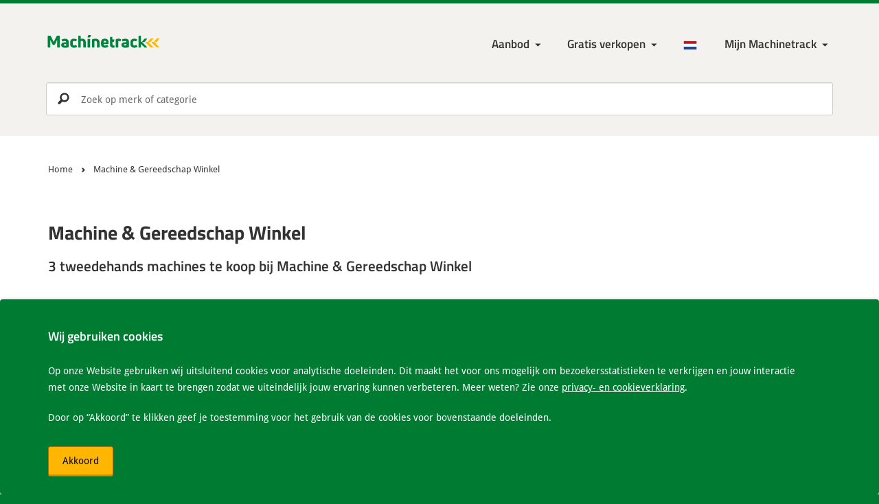

--- FILE ---
content_type: text/html; charset=UTF-8
request_url: https://www.machinetrack.nl/nl/verkoper/machine-gereedschap-winkel
body_size: 10568
content:

<!DOCTYPE html>
<html lang="nl-NL">
<head>

    <meta http-equiv="Content-Type" content="text/html; charset=UTF-8">

    <meta http-equiv="X-UA-Compatible" content="IE=edge">
    <meta name="viewport" content="width=device-width, initial-scale=1.0">

    <title>            Machine &amp; Gereedschap Winkel
     | Machinetrack</title>

    <meta http-equiv="content-language" content="nl-NL" />

    <link rel="alternate" href="https://www.machinetrack.nl/nl/verkoper/machine-gereedschap-winkel" hreflang="nl-NL" />
    <link rel="alternate" href="https://www.machinetrack.be/nl/verkoper/machine-gereedschap-winkel" hreflang="nl-BE" />
    <link rel="alternate" href="https://www.machinetrack.co.uk/en/seller/machine-gereedschap-winkel" hreflang="en-GB" />
    <link rel="alternate" href="https://www.machinetrack.de/de/verkaufer/machine-gereedschap-winkel" hreflang="de-DE" />
    <link rel="alternate" href="https://www.machinetrack.eu/en/seller/machine-gereedschap-winkel" hreflang="x-default" />

    <link rel="canonical" href="https://www.machinetrack.nl/nl/verkoper/machine-gereedschap-winkel" />

    <meta name="description" lang="nl-NL" content="            Machine &amp; Gereedschap Winkel uit Overdinkel in netherlands verkoopt tweedehandse machines via de grootste (gratis) machinemarktplaats.
    " />
    <meta name="keywords" lang="nl-NL" content="" />
    <meta name="robots" content="index,follow" />

    <meta property="og:title" content="            Machine &amp; Gereedschap Winkel
    ">
    <meta property="og:site_name" content="Machinetrack">
    <meta property="og:url" content="https://www.machinetrack.nl/nl/verkoper/machine-gereedschap-winkel">
    <meta property="og:description" content="            Machine &amp; Gereedschap Winkel uit Overdinkel in netherlands verkoopt tweedehandse machines via de grootste (gratis) machinemarktplaats.
    ">
    <meta property="og:type" content="product.group">
    <meta property="og:image" content="http://www.machinetrack.nl/bundles/mtrmtcore/img/icon/maskable_icon.png?v=1.39">

    <meta name="mobile-web-app-capable" content="yes">
    <meta name="application-name" content="Machinetrack">
    <meta name="msapplication-tap-highlight" content="no">
    <meta name="apple-mobile-web-app-capable" content="yes">
    <meta name="apple-mobile-web-app-status-bar-style" content="black">
    <meta name="apple-mobile-web-app-title" content="Machinetrack">

    <meta name="theme-color" content="#00833e">

            <link rel="shortcut icon" href="/bundles/mtrmtcore/img/favicon.ico?v=1.39">

        <link rel="stylesheet" href="/bundles/mtrmtcore/css/base.min.css?v=1.39" />

        <link rel="manifest" href="/manifest.json">
        <link rel="apple-touch-icon" sizes="120x120" href="/bundles/mtrmtcore/img/icon/apple-touch-icon.png?v=1.39">
        <link rel="icon" type="image/png" sizes="32x32" href="/bundles/mtrmtcore/img/icon/favicon-32x32.png?v=1.39">
        <link rel="icon" type="image/png" sizes="16x16" href="/bundles/mtrmtcore/img/icon/favicon-16x16.png?v=1.39">
        <link rel="mask-icon" href="/bundles/mtrmtcore/img/icon/safari-pinned-tab.svg?v=1.39" color="#00833e">
    
</head>

<!-- Google tag (gtag.js) -->
<script async src="https://www.googletagmanager.com/gtag/js?id=G-VPG483MQFJ"></script>
<script>
    window.dataLayer = window.dataLayer || [];
    function gtag(){dataLayer.push(arguments);}
    gtag('js', new Date());

    gtag('config', 'G-VPG483MQFJ');
</script>

<body>

<!--[if lt IE 8]>
<p class="browserupgrade">You are using an <strong>outdated</strong> browser. Please <a href="http://browsehappy.com/">upgrade your browser</a> to improve your experience.</p>
<![endif]-->

<header>

    <div class="container">

        <!-- Start navigation -->
        <nav class="navbar" role="navigation">

            <div class="navbar-header">
                <a class="logo" href="/nl">
                    <img src="/bundles/mtrmtcore/img/logo/machinetrack_logo-min.svg?v=1.39" alt="Machinetrack" />
                </a>
            </div>

            <div class="navbar-nav">

                <div class="navbar-menu">

                    <ul class="navbar-menu--main">

                        <li class="close" data-icon="i" aria-label="Close"></li>

                        <li class="login-link">
                            <a href="/nl/login">Inloggen</a>
                        </li>

                        
                            <li class="dropdown menu-large"><a href="#" class="dropdown-toggle" data-toggle="dropdown">Aanbod</a>
                                <ul class="dropdown-menu megamenu">
                                    <li>
                                        <ul id="maincat">
                                                                                            <li>
                                                    <a href="#" id="1" name="/nl/gebruikte/bouwmachines" onclick="return false;" class="mainLink">
                                                        Bouwmachines <small>16561</small>
                                                    </a>
                                                </li>
                                                                                            <li>
                                                    <a href="#" id="2" name="/nl/gebruikte/agrarische-machines" onclick="return false;" class="mainLink">
                                                        Agrarische machines <small>10312</small>
                                                    </a>
                                                </li>
                                                                                            <li>
                                                    <a href="#" id="3" name="/nl/gebruikte/transport" onclick="return false;" class="mainLink">
                                                        Transport <small>25434</small>
                                                    </a>
                                                </li>
                                                                                            <li>
                                                    <a href="#" id="4" name="/nl/gebruikte/interne-logistiek" onclick="return false;" class="mainLink">
                                                        Interne logistiek <small>7699</small>
                                                    </a>
                                                </li>
                                                                                            <li>
                                                    <a href="#" id="5" name="/nl/gebruikte/tuin-park-bosbouw" onclick="return false;" class="mainLink">
                                                        Tuin, Park &amp; Bosbouw <small>4842</small>
                                                    </a>
                                                </li>
                                                                                            <li>
                                                    <a href="#" id="583" name="/nl/gebruikte/aanbouwdelen" onclick="return false;" class="mainLink">
                                                        Aanbouwdelen <small>8244</small>
                                                    </a>
                                                </li>
                                                                                            <li>
                                                    <a href="#" id="584" name="/nl/gebruikte/onderdelen" onclick="return false;" class="mainLink">
                                                        Onderdelen <small>35501</small>
                                                    </a>
                                                </li>
                                                                                            <li>
                                                    <a href="#" id="84" name="/nl/gebruikte/metaalbewerking" onclick="return false;" class="mainLink">
                                                        Metaalbewerking <small>322</small>
                                                    </a>
                                                </li>
                                                                                            <li>
                                                    <a href="#" id="86" name="/nl/gebruikte/houtbewerking" onclick="return false;" class="mainLink">
                                                        Houtbewerking <small>311</small>
                                                    </a>
                                                </li>
                                                                                            <li>
                                                    <a href="#" id="6" name="/nl/gebruikte/overige" onclick="return false;" class="mainLink">
                                                        Overige <small>5317</small>
                                                    </a>
                                                </li>
                                                                                    </ul>
                                    </li>
                                    <li>
                                        <ul id="subcat"></ul>
                                    </li>
                                </ul>
                            </li>

                            <li class="dropdown"><a href="/nl/adverteren" class="dropdown-toggle" data-toggle="dropdown" aria-haspopup="true" aria-expanded="false">Gratis verkopen</a>
                                <ul class="dropdown-menu">
                                    <li><a href=/nl/adverteren>Adverteren op Machinetrack</a></li>
                                    <li><a href="/nl/adverteren/aanmelden">Aanmelden</a></li>
                                    <li><a href=/nl/adverteren/importeer-voorraad>Import voorraad</a></li>
                                    <li><a href=/nl/adverteren/exporteer-voorraad>Export voorraad</a></li>
                                    <li><a href="/nl/adverteren/exporteer-naar-marktplaats">Exporteer naar Marktplaats.nl</a></li>
                                    <li><a href="/nl/adverteren/exporteer-naar-eigen-website">Exporteer naar eigen website</a></li>
                                    <li><a href="/nl/adverteren/nieuwe-eigen-website">Nieuwe eigen website</a></li>
                                </ul>
                            </li>

                        
                        
                            <li class="language-menu dropdown"><a href="/nl"><img src="/bundles/mtrmtcore/img/flags/NL.png?v=1.39" alt="nl" /></a>
                                <ul class="dropdown-menu language-menu-list">
                                                                        <li><a href="/en/seller/machine-gereedschap-winkel"><img src="/bundles/mtrmtcore/img/flags/EN.png?v=1.39" class="flags" alt="en" /> English</a></li>                                    <li><a href="/de/verkaufer/machine-gereedschap-winkel"><img src="/bundles/mtrmtcore/img/flags/DE.png?v=1.39" class="flags" alt="de" /> Deutsch</a></li>                                </ul>
                            </li>

                            <li class="account-login dropdown">

                                <a href="/nl/login" class="dropdown-toggle" data-toggle="dropdown" aria-haspopup="true" aria-expanded="false" aria-label="Mijn Machinetrack Machinetrack"></a>

                                <ul class="dropdown-menu">
                                    <li>
                                        <div class="dropdown-login">

                                            <form action="/nl/login" method="post" novalidate="novalidate">

                                                <div class="form-group">
                                                    <label for="username" class="control-label">Gebruikersnaam of e-mailadres:</label>
                                                    <input type="text" id="username" name="_username" class="form-control" placeholder="Gebruikersnaam of e-mailadres" />
                                                </div>

                                                <div class="form-group">
                                                    <label for="password" class="control-label">Wachtwoord:</label>
                                                    <input type="password" id="password" name="_password" class="form-control" placeholder="Wachtwoord" />
                                                    <a href="/nl/login/wachtwoord-vergeten">Wachtwoord vergeten</a>
                                                </div>

                                                <div class="form-group">
                                                    <div class="checkbox checkbox-inline">
                                                        <input type="checkbox" id="remember" name="remember" value="1">
                                                        <label for="remember">Inlog gegevens onthouden</label>
                                                    </div>
                                                </div>

                                                <div class="form-group">
                                                    <button type="submit" id="logintype_save" class="btn btn-primary">Inloggen</button>
                                                </div>

                                            </form>

                                        </div>

                                    </li>
                                    <li><a href="/nl/adverteren/aanmelden">Account aanvragen</a></li>
                                </ul>
                            </li>

                        
                        
                    </ul>

                    <ul class="navbar-menu--generic">

                        <li class="favorite-menu hide">
                            <a href="/nl/favorieten" class="favorite-link active" data-icon="頩" data-count="0" title="Bewaar"></a>
                        </li>

                    </ul>

                    <a href="#" role="button" class="btn btn-warning btn-menu" title="Menu"></a>

                </div>

            </div>

        </nav>
        <!-- End navigation -->
    </div>

    
    
    
                <div class="search_container ">

        <div class="navbar-search">
            <form role="search" onclick="return false;">
                <input type="search" id="searchInput" name="search" class="form-control" aria-label="Zoek op merk of categorie" placeholder="Zoek op merk of categorie" autocomplete="off">
                <input type="submit" id="searchBtn" value="p">
            </form>
        </div>

        <button type="button" class="close" data-icon="i" aria-label="Close"></button>

        <div class="search-results"></div>
    
</div>

</header>

<main>

    
    <!-- Start breadcrumbs -->
    <section class="page-breadcrumb">

        <div class="container">

            <div class="breadcrumb">
                <div class="container">

                    <ul itemscope="" itemtype="http://schema.org/BreadcrumbList">

                        <li itemprop="itemListElement" itemscope itemtype="http://schema.org/ListItem">
                            <a itemprop="item" href="/nl">
                                <span itemprop="name">Home</span>
                            </a>
                            <meta itemprop="position" content="1" />
                        </li>

                                                
                            <li itemprop="itemListElement" itemscope itemtype="http://schema.org/ListItem">
                                <a itemprop="item" href="/nl/verkoper/machine-gereedschap-winkel">
                                    <span itemprop="name">Machine &amp; Gereedschap Winkel</span>
                                </a>
                                <meta itemprop="position" content="2" />
                            </li>

                                                    
                    </ul>

                </div>
            </div>

        </div>

    </section>
    <!-- End breadcrumbs -->


    <section class="row">

        <div class="container">

            


            <div class="col-md-12">

                
                <h1>Machine &amp; Gereedschap Winkel</h1>
                                    <h2>3 tweedehands machines te koop bij Machine &amp; Gereedschap Winkel</h2>
                
                <div class="active-filters filterBtn">

                    
                    
                    
                    
                    
                    
                    
                    
                    
                    
                    
                    
                    
                    
                </div>
            </div>
        </div>

    </section>

    <section class="machine-list gray-background">

        <div class="container">

            <aside class="col-md-3">

                <button type="button" class="close" data-icon="i" aria-label="Close"></button>

                
                    <div class="dealer-address hidden-md-down">
                        <h3>Contactgegevens</h3>
                        <address>
                            <span>Kerkhofweg 175</span>
                            <span>7586 AD Overdinkel</span>
                                                        <span><img class="img-load" data-src="/bundles/mtrmtcore/img/flags/NL.png?v=1.39" alt="nl"/> Netherlands</span>
                            <br>
                            <ul>
                                <li itemprop="telephone"><a href="#" onclick="showTel(2100); return false;" data-icon="x" id="ShowPhoneNumber">0631001... bekijken</a></li>                                                                                                                            </ul>
                        </address>
                    </div>

                
                
                                    <div id="brandFilter">
                        <label class="h3">Merk</label>
                        <div id="brandFilterPanel">
                            <div class="brandFilterResult">
                                                                                                                                    
                                                                                                    
                                                                                    <div class="checkbox">
                                                <input type="checkbox" id="brand747">
                                                <label for="brand747">Wetrok</label><small class="cat-amount">1</small>
                                            </div>
                                                                                                                        
                                                                                                                                </div>
                        </div>
                    </div>
                
                
                
                <div class="filterBtn">

                    <div id="priceFilter" style="display: block;">
                        <label class="h3">Prijs: <span class="priceFilterResult"></span></label>
                        <div id="priceFilterSlider" class="noUi-target noUi-ltr noUi-horizontal"></div>
                    </div>

                    <div id="yearFilter" style="display: block;">
                        <label class="h3">Bouwjaar: <span class="yearFilterResult"></span></label>
                        <div id="yearFilterSlider" class="noUi-target noUi-ltr noUi-horizontal"></div>
                    </div>

                    <div id="hoursFilter" style="display: block;">
                        <label class="h3">Draaiuren: <span class="hoursFilterResult"></span></label>
                        <div id="hoursFilterSlider" class="noUi-target noUi-ltr noUi-horizontal"></div>
                    </div>

                    <div id="mileageFilter" style="display: block;">
                        <label class="h3">Kilometerstand: <span class="mileageFilterResult"></span></label>
                        <div id="mileageFilterSlider" class="noUi-target noUi-ltr noUi-horizontal"></div>
                    </div>

                    <div id="weightFilter" style="display: block;">
                        <label class="h3">Gewicht: <span class="weightFilterResult"></span></label>
                        <div id="weightFilterSlider" class="noUi-target noUi-ltr noUi-horizontal"></div>
                    </div>

                    <div id="optionsFilter" style="display: block;">
                        <label class="h3">Opties</label>
                        <div id="optionsFilterPanel">
                            <div class="optionsFilterResult"></div>
                        </div>
                        <div id="optionsSliderPanel">
                            <div class="optionsSliderResult"></div>
                        </div>
                    </div>

                    <div id="conditionFilter" style="display: block;">
                        <label class="h3">Conditie</label>
                        <div id="conditionFilterPanel">
                            <div class="conditionFilterResult"></div>
                        </div>
                    </div>

                    <div id="countryFilter" style="display: block;">
                        <label class="h3">Land</label>
                        <div id="countryFilterPanel">
                            <div class="countryFilterResult"></div>
                        </div>
                    </div>

                </div>

            </aside>

            <div class="col-md-9 search-head">

                <button class="btn btn-warning btn-filter">Filter</button>

                
                                                                                    
                                                                                                    
                <div class="results">
                    <p>1 - 3 van 3 Resultaten</p>
                </div>

                <div class="sort">
                    <label for="sortBy">Sorteren op</label>

                    <select id="sortBy" class="form-control">
                        <option value="position-desc">Relevantie</option>
                        <option value="price-asc"">Prijs (laag naar hoog)</option>
                        <option value="price-desc"">Prijs (hoog naar laag)</option>
                        <option value="year-desc"">Jaar (nieuw naar oud)</option>
                        <option value="year-asc"">Jaar (oud naar nieuw)</option>
                        <option value="hours-asc"">Draaiuren (laag naar hoog)</option>
                        <option value="hours-desc"">Draaiuren (hoog naar laag)</option>
                        <option value="title-asc"">Titel (A-Z)</option>
                        <option value="title-desc"">Titel (Z-A)</option>
                        <option value="country-asc"">Land (A-Z)</option>
                        <option value="country-desc"">Land (Z-A)</option>
                    </select>

                </div>

                <!-- RESULTS -->
                <table class="table table-condensed" id="adList">

                    <tbody>

                        
                            <tr>
                                <td>

                                    <div class="row row-eq-height adList">

                                        
                                        <div class="col-sm-3 adImg">
                                            <a href="/nl/134044/tuin-park-bosbouw/schrobmachines/nilfisk-alto-scrubtec-661">
                                                                                                    <img data-src="https://media.machinetrack.nl/18556/image/medium/15663961391548.jpg" class="img-responsive img-load" alt="nilfisk-alto-scrubtec-661">
                                                                                            </a>
                                        </div>

                                        <div class="col-sm-7 data">

                                            <div class="col-sm-12 dataInfo">
                                                <a href="/nl/134044/tuin-park-bosbouw/schrobmachines/nilfisk-alto-scrubtec-661"><h3>Nilfisk Alto  scrubtec 661</h3></a>

                                                                                                                                                                                                                                                                                                <p>2015</p>
                                                
                                            </div>

                                            <div class="col-sm-12 dataPrice">
                                                <span>
                                                                                                            &#8364;                                                        2.950
                                                                                                    </span>
                                            </div>

                                        </div>

                                        <div class="col-sm-4 dealer">

                                            <div class="col-sm-12 dealerInfo ">
                                                                                                    <h3><a href="/nl/verkoper/machine-gereedschap-winkel">Machine &amp; Gereedschap Winkel</a></h3>
                                                                                                <p>Overdinkel</p>
                                                <p>
                                                    <img class="img-load" data-src="/bundles/mtrmtcore/img/flags/NL.png?v=1.39" alt="nl" />
                                                    Netherlands
                                                </p>
                                            </div>

                                        </div>
                                    </div>

                                </td>
                            </tr>

                        
                            <tr>
                                <td>

                                    <div class="row row-eq-height adList">

                                        
                                        <div class="col-sm-3 adImg">
                                            <a href="/nl/134041/tuin-park-bosbouw/hogedrukreinigers/warmwater-hd-reiniger/fimap-blue-clean-4590-warm-water-dmv-diesel">
                                                                                                    <img data-src="https://media.machinetrack.nl/18556/image/medium/15663961361526.jpg" class="img-responsive img-load" alt="fimap-blue-clean-4590-warm-water-dmv-diesel">
                                                                                            </a>
                                        </div>

                                        <div class="col-sm-7 data">

                                            <div class="col-sm-12 dataInfo">
                                                <a href="/nl/134041/tuin-park-bosbouw/hogedrukreinigers/warmwater-hd-reiniger/fimap-blue-clean-4590-warm-water-dmv-diesel"><h3>Fimap Blue Clean 4590 warm water dmv Diesel</h3></a>

                                                                                                                                                                                                                                                                                                <p>53 kg</p>
                                                
                                            </div>

                                            <div class="col-sm-12 dataPrice">
                                                <span>
                                                                                                            &#8364;                                                        1.999
                                                                                                    </span>
                                            </div>

                                        </div>

                                        <div class="col-sm-4 dealer">

                                            <div class="col-sm-12 dealerInfo ">
                                                                                                    <h3><a href="/nl/verkoper/machine-gereedschap-winkel">Machine &amp; Gereedschap Winkel</a></h3>
                                                                                                <p>Overdinkel</p>
                                                <p>
                                                    <img class="img-load" data-src="/bundles/mtrmtcore/img/flags/NL.png?v=1.39" alt="nl" />
                                                    Netherlands
                                                </p>
                                            </div>

                                        </div>
                                    </div>

                                </td>
                            </tr>

                        
                            <tr>
                                <td>

                                    <div class="row row-eq-height adList">

                                        
                                        <div class="col-sm-3 adImg">
                                            <a href="/nl/134042/tuin-park-bosbouw/schrobmachines/wetrok-hs-450">
                                                                                                    <img data-src="https://media.machinetrack.nl/18556/image/medium/15663961371485.jpg" class="img-responsive img-load" alt="wetrok-hs-450">
                                                                                            </a>
                                        </div>

                                        <div class="col-sm-7 data">

                                            <div class="col-sm-12 dataInfo">
                                                <a href="/nl/134042/tuin-park-bosbouw/schrobmachines/wetrok-hs-450"><h3>Wetrok HS 450</h3></a>

                                                                                                                                                                                                                                                                                                <p>34 kg</p>
                                                
                                            </div>

                                            <div class="col-sm-12 dataPrice">
                                                <span>
                                                                                                            &#8364;                                                        329
                                                                                                    </span>
                                            </div>

                                        </div>

                                        <div class="col-sm-4 dealer">

                                            <div class="col-sm-12 dealerInfo ">
                                                                                                    <h3><a href="/nl/verkoper/machine-gereedschap-winkel">Machine &amp; Gereedschap Winkel</a></h3>
                                                                                                <p>Overdinkel</p>
                                                <p>
                                                    <img class="img-load" data-src="/bundles/mtrmtcore/img/flags/NL.png?v=1.39" alt="nl" />
                                                    Netherlands
                                                </p>
                                            </div>

                                        </div>
                                    </div>

                                </td>
                            </tr>

                        
                    </tbody>

                </table>

                
            </div>

        </div>

    </section>

                                        
    
    
<footer>

    
        <section class="footer-usp">
            <div class="container">
                <ul class="usp">
                    <li>De grootste machinemarktplaats van Nederland</li>
                    <li>91.765 Machines</li>
                    <li>Internationaal bereik binnen Europa</li>
                </ul>
            </div>
        </section>

        <!-- Start Doormat -->
                <!-- End Doormat -->

        <!-- Start About -->
        <section class="about">
            <div class="container">

                <div class="col-md-2">
                    <img class="img-responsive img-load" data-src="/bundles/mtrmtcore/img/account-oneclick.png?v=1.39" data-srcset="/bundles/mtrmtcore/img/account-oneclick.png?v=1.39 1x, /bundles/mtrmtcore/img/account-oneclick@2x.png?v=1.39 2x, /bundles/mtrmtcore/img/account-oneclick@3x.png?v=1.39 3x" alt="Gratis onbeperkt advertenties plaatsen met Mijn Machinetrack">
                </div>

                <div class="col-md-6">
                    
            <span class="h2">Met een klik naar verschillende marktplaatsen</span>
            <p>Met de meest uitgebreide service en import- en export-mogelijkheden. Machinetrack stelt u in staat om op één centrale plek uw advertenties te maken en beheren, zodat u niet op tig verschillende websites uw hele voorraad apart hoeft te plaatsen.</p>
            <p>Op deze manier proberen we uw handel zoveel mogelijk te stimuleren en te vergemakkelijken.</p>
        

                    <a href="/nl/adverteren" class="btn btn-primary">Gratis verkopen</a>
                    <a href="/nl/adverteren/exporteer-voorraad">Bekijk export mogelijkheden</a>
                </div>

                <div class="col-md-4">
                    <form action="/nl/nieuwsbrief/aanmelden" method="post" class="form-horizontal" novalidate="novalidate">
    <form name="newsletter" method="post" class="form-horizontal" novalidate="novalidate">

    <span class="h2">Blijf op de hoogte van ons aanbod</span>
    <span>Meld je nu aan voor onze nieuwsbrief</span>

    <input type="text" id="newsletter_name" name="newsletter[name]" required="required" class="hide" />
    <input type="email" id="newsletter_email" name="newsletter[email]" required="required" class="form-control" aria-label="Uw e-mailadres" placeholder="Uw e-mailadres" />
    <select id="newsletter_lcid" name="newsletter[lcid]" class="hide"><option value="nl-NL" selected="selected">Nederlands</option><option value="en-GB">English</option><option value="de-DE">Deutsch</option></select>

            <button type="submit" id="newsletter_save" name="newsletter[save]" class="btn btn-primary" aria-label="Verstuur" data-icon="&#x2192;"> </button>
    
    <input type="hidden" id="newsletter__token" name="newsletter[_token]" value="PIt-LYhEqbsoAbKWA-2ssuBmCpcxrjfEknYqSPDtFIQ" /></form>
</form>

                    <h3>Over Machinetrack</h3>
                    <ul>
                        <li><a href="/nl/over-ons">Over ons</a></li>
                        <li><a href="/nl/contact">Contact</a></li>
                    </ul>
                </div>

            </div>
        </section>
        <!-- End About -->

    
    <section class="footer-copyright">
        <div class="container">
            <ul>
                <li>&copy; 2012-2026 Machinetrack &reg;</li>
                <li>Alle rechten voorbehouden</li>
                <li><a href="/nl/privacy-cookie-verklaring">Privacy en cookieverklaring</a></li>
                <li><a href="/nl/disclaimer">Disclaimer</a></li>
                <li><a href="/nl/sitemap">Sitemap</a></li>
                <li><a href="/nl/algemene-voorwaarden">Algemene voorwaarden</a></li>
            </ul>
        </div>
    </section>

    <section class="footer-alerts">
        <div class="alert alert-dismissible alert-cookie" role="alert">
            <div class="container">
                
            <span class="h4">Wij gebruiken cookies</span>
            <span>Op onze Website gebruiken wij uitsluitend cookies voor analytische doeleinden. Dit maakt het voor ons mogelijk om bezoekersstatistieken te verkrijgen en jouw interactie met onze Website in kaart te brengen zodat we uiteindelijk jouw ervaring kunnen verbeteren. Meer weten? Zie onze <a href="/nl/privacy-cookie-verklaring">privacy- en cookieverklaring</a>.</span>
            <span>Door op “Akkoord” te klikken geef je toestemming voor het gebruik van de cookies voor bovenstaande doeleinden.</span>
            
                <button type="button" class="btn btn-warning acceptcookies" aria-label="Akkoord">Akkoord</button>
            </div>
        </div>
    </section>

</footer>



    
    <script type="text/javascript" src="/bundles/mtrmtcore/js/jquery.min.js?v=1.39"></script>
    <script type="text/javascript" src="/bundles/mtrmtcore/js/main.min.js?v=1.39"></script>
    <script type="text/javascript" src="/bundles/mtrmtcore/js/bootstrap.min.js?v=1.39"></script>
    <script type="text/javascript" src="/bundles/mtrmtcore/js/nouislider.min.js?v=1.39"></script>

    <script type="text/javascript">

        $(function() {

            if($.cookie("favAds")) {
                var Fav = $.cookie("favAds").split("-");
                $(".favorite-menu a").attr( 'data-count', Fav.length);
                var favUrl = "/nl/favorieten?favIds=";
                Fav = $.cookie("favAds");
                $(".favorite-menu a").attr( 'href', favUrl+Fav);
                $(".favorite-menu").removeClass('hide');
            }

            $(".btn-menu").click(function(e) {
                e.stopPropagation();
                $(".navbar-menu--main").toggleClass("active");
                $("body").addClass("fixed js-no-scroll");
                $("aside").removeClass("active");
                $('main').append('<div class="sidebar-overlay"></div>');
            });
            $(".btn-filter").click(function(e) {
                e.stopPropagation();
                $("aside").toggleClass("active");
                $("body").addClass("js-no-scroll");
                $('main').append('<div class="sidebar-overlay"></div>');
            });
            $(document).on('click', '.sidebar-overlay', function (e) {
                e.stopPropagation();
                $("aside").removeClass("active");
                $("body").removeClass("fixed js-no-scroll");
                $(".navbar-menu--main").removeClass("active");
                $('.sidebar-overlay').remove();
            });
            $("aside .close").click(function(e) {
                e.stopPropagation();
                $("aside").removeClass("active");
                $("body").removeClass("fixed js-no-scroll");
                $('.sidebar-overlay').remove();
            });
            $(".navbar-menu--main .close").click(function(e) {
                e.stopPropagation();
                $("body").removeClass("fixed js-no-scroll");
                $(".navbar-menu--main").removeClass("active");
                $('.sidebar-overlay').remove();
            });

            $('[data-toggle="tooltip"]').tooltip();

            var delay = 500, clicks = 0, timer = null;
            $(".mainLink").click(function(e) {
                $("#maincat>li.selected").removeClass("selected");
                $( this ).parent().addClass("selected");
                $("#subcat").addClass("active");
                $(".navbar-menu--main.active").children('.dropdown').eq(1).addClass("hide");
                $(".navbar-menu--main.active").children('.login-link').addClass("hide");
                $(".navbar-menu--main.active").children('.language-menu').addClass("hide");
                var id = $( this ).attr('id');
                var path = $( this ).attr('name');

                // load subcategories
                if (timer == null) {
                    timer = setTimeout(function() {
                        clicks = 0;
                        timer = null;

                        $.getJSON('/nl/api/category/childeren', { id: id})
                        .done( function( categories ) {
                            categories = categories.data;

                            $('#subcat li').remove();
                            $('#cat li').remove();
                            $('#subcat').append('<li class="btn-back" data-icon="←" aria-label="Go back"></li>');
                            $.each(categories, function (key, value) {
                                $('#subcat').append('<li><a href="#" onclick="return false;" id="' + value.id + '" name="' + value.path + '" class="subLink" data-has-sub=“true">' + value.name + ' <small>' + value.qty + '</small></a></li>');
                            });

                            $('.subLink').click(function (evt) {
                                location.href = $(this).attr('name');
                            });

                            $("#subcat .btn-back").click(function (e) {
                                $("#subcat").removeClass("active");
                                $(".navbar-menu--main.active").children('.dropdown').eq(1).removeClass("hide");
                                $(".navbar-menu--main.active").children('.login-link').removeClass("hide");
                                $(".navbar-menu--main.active").children('.language-menu').removeClass("hide");
                            });
                        });

                    }, delay);
                }
                clicks++;
            });

            var searchInput = document.querySelector('#searchInput');
            var searchBar = document.querySelector('.search_container');
            var closeSearchBar = document.querySelector('.search_container .close');

            searchInput.addEventListener('click', function() {
                searchBar.classList.add('is-active');
                document.querySelector('body').classList.add('fixed');

                setTimeout(function() {
                    console.log("Scrolling");
                    window.scrollTo(0, 0);
                    document.body.scrollTop = 0;
                    document.documentElement.scrollTop = 0;
                }, 50)
            });

            closeSearchBar.addEventListener('click', function() {
                searchBar.classList.remove('is-active');
                document.querySelector('body').classList.remove('fixed');

            });

            $('#searchBtn').click(function(evt) {
                var keyword = $('#searchInput').val();
                if(keyword) location.href = addParameter('/nl/zoeken', 'keyword', keyword);
            });
            $('#searchInput').keyup(function(e){
                if(e.which == 13){
                    $('#searchBtn').click();
                }
                var search = $('#searchInput').val();
                $('.searchOptions').remove();
                if(search.length >= 3) {
                    $.getJSON('/nl/api/ad/quick-search', { searchKey: search})
                    .done( function( searchOptions ) {
                        if(!jQuery.isEmptyObject(searchOptions["cat"]) || !jQuery.isEmptyObject(searchOptions["brand"]) || !jQuery.isEmptyObject(searchOptions["dealer"])) {
                            $('.searchOptions').remove();
                            $('.search-results').append('<ul class="dropdown-menu scrollable-menu searchOptions"></ul>');
                        }
                        if(!jQuery.isEmptyObject(searchOptions["cat"])) {
                            $('.searchOptions').append('<li class="dropdown-header">Categorieën</li><li class="divider"></li>');
                            $.each(searchOptions["cat"], function (key, value) {
                                $('.searchOptions').append('<li><a href="'+value.path+'">'+value.name+'</a></li>');
                            });
                        }
                        if(!jQuery.isEmptyObject(searchOptions["brand"])) {
                            $('.searchOptions').append('<li class="dropdown-header">Merken</li><li class="divider"></li>');
                            $.each(searchOptions["brand"], function (key, value) {
                                $('.searchOptions').append('<li><a href="'+value.path+'">'+value.name+'</a></li>');
                            });
                        }
                        if(!jQuery.isEmptyObject(searchOptions["dealer"])) {
                            $('.searchOptions').append('<li class="dropdown-header">Bedrijven</li><li class="divider"></li>');
                            $.each(searchOptions["dealer"], function (key, value) {
                                $('.searchOptions').append('<li><a href="'+value.path+'">'+value.name+'</a></li>');
                            });
                        }
                    });
                }
            });

            // set default login cookies
            if($.cookie("remember")) $("input[name=remember]").attr('checked', true);
            if($.cookie("username")) $("input[id=username]").val($.cookie("username"));
            if($.cookie("password")) $("input[id=password]").val($.cookie("password"));

            // Set login cookies
            $('.dropdown-login').submit(function() {

                if( $(".dropdown-login input[name=remember]").is(":checked") ) {
                    $.cookie("remember", 1, { path: '/', expires : 365 });
                    $.cookie("username", $(".dropdown-login input[id=username]").val(), { path: '/', expires : 365 });
                    $.cookie("password", $(".dropdown-login input[id=password]").val(), { path: '/', expires : 365 });
                } else {
                    $.removeCookie("remember", { path: '/' });
                    $.removeCookie("username", { path: '/' });
                    $.removeCookie("password", { path: '/' });
                };

            });

        });

        function addParameter(url, param, value){
            var hash       = {};
            var parser     = document.createElement('a');

            parser.href    = url;

            var parameters = parser.search.split(/\?|&/);

            for(var i=0; i < parameters.length; i++) {
                if(!parameters[i])
                    continue;

                var ary      = parameters[i].split('=');
                hash[ary[0]] = ary[1];
            }

            hash[param] = value;

            var list = [];
            Object.keys(hash).forEach(function (key) {
                list.push(key + '=' + hash[key]);
            });

            parser.search = '?' + list.join('&');
            return parser.href;
        }

        function removeParameter(sourceURL, key) {
            var rtn = sourceURL.split("?")[0],
                    param,
                    params_arr = [],
                    queryString = (sourceURL.indexOf("?") !== -1) ? sourceURL.split("?")[1] : "";
            if (queryString !== "") {
                params_arr = queryString.split("&");
                for (var i = params_arr.length - 1; i >= 0; i -= 1) {
                    param = params_arr[i].split("=")[0];
                    if (param === key) {
                        params_arr.splice(i, 1);
                    }
                }
                rtn = rtn + "?" + params_arr.join("&");
            }
            return rtn;
        }

        function getParameter(name) {
            return decodeURIComponent((new RegExp('[?|&]' + name + '=' + '([^&;]+?)(&|#|;|$)').exec(location.href) || [null, ''])[1].replace(/\+/g, '%20')) || null;
        }

    </script>



    <script type="text/javascript" language="javascript">

        window.onload = function() {

            $('#sortBy').change(function() {
                var sortBy = $( this ).val();
                var url = addParameter(location.href, 'sortBy', sortBy);
                location.href = addParameter(url, 'page', '1');
            });

            $('#priceFilter').hide();
            $('#yearFilter').hide();
            $('#hoursFilter').hide();
            $('#mileageFilter').hide();
            $('#weightFilter').hide();
            // $('#modelFilter').hide();
            $('#optionsFilter').hide();
            $('#conditionFilter').hide();
            $('#countryFilter').hide();

            $.get('/nl/api/ad/filter', { filterType: 'sliders'
                                , custId: '18556'                                                                                                , brand: ''                , model: ''                                                                            }, function( sliderRange ) {

                sliderRange = sliderRange[0];

                if(sliderRange['minPrice'] && sliderRange['maxPrice'] && (sliderRange['minPrice'] != sliderRange['maxPrice'])) {
                    sliderFilter((sliderRange['minPrice']/100), (sliderRange['maxPrice']/100), 'price')
                }

                if(sliderRange['minYear'] && sliderRange['maxYear'] && (sliderRange['minYear'] != sliderRange['maxYear'])) {
                    sliderFilter(sliderRange['minYear'], sliderRange['maxYear'], 'year')
                }

                if(sliderRange['minHours'] && sliderRange['maxHours'] && (sliderRange['minHours'] != sliderRange['maxHours'])) {
                    sliderFilter(sliderRange['minHours'], sliderRange['maxHours'], 'hours')
                }

                if(sliderRange['minMileage'] && sliderRange['maxMileage'] && (sliderRange['minMileage'] != sliderRange['maxMileage'])) {
                    sliderFilter(sliderRange['minMileage'], sliderRange['maxMileage'], 'mileage')
                }

                if(sliderRange['minWeight'] && sliderRange['maxWeight'] && (sliderRange['minWeight'] != sliderRange['maxWeight'])) {
                    sliderFilter(sliderRange['minWeight'], sliderRange['maxWeight'], 'weight')
                }

            });

            $.get('/nl/api/ad/filter', { filterType: 'slider-options',
                catId: '',
                custId: '18556'
                                                                                                                                                                                , brand: ''                , model: ''                                                            }, function( optionsSlider ) {

                var optionsRange = getParameter('optionsRange');
                if(optionsRange) optionsRange = optionsRange.split(',');
                var html = '';
                var cnt=0;

                $.each( optionsSlider, function( key, option ) {

                     if(option.minimum && option.maximum && (option.minimum != option.maximum)) {
                         $('#optionsFilter').show();
                         if(cnt==8) html += '<button class="more-link">Meer</button><div id="'+name+'MoreResult" style="display: none;">';
                         html += formatSliderOption(option);
                         cnt++;
                    }

                });
                if(cnt>8) html += '<a class="less-link">Minder</a></div>';
                $('.optionsFilterResult').append(html);

                $.each( optionsSlider, function( key, option ) {

                    var minSet = option.minimum;
                    var maxSet = option.maximum;

                    if(optionsRange) {
                        $.each( optionsRange, function( key, urlOption ) {
                            var optionSplit = urlOption.split(':');

                            if(optionSplit[0] == option.id) {
                                var sliderSet = optionSplit[1].split('-');
                                minSet = sliderSet[0];
                                maxSet = sliderSet[1];
                                return;
                            }
                        });
                    }

                    if(option.minimum && option.maximum && (option.minimum != option.maximum)) {
                        sliderOption(option.id, option.minimum, option.maximum, minSet, maxSet);
                    }
                });

            });

            $.get('/nl/api/ad/filter', { filterType: 'checkbox-options',
                catId: '',
                custId: '18556'
                                                                                                                                                                                , brand: ''                , model: ''                                                                            }, function( Options ) { chekboxFilter(Options, 'options'); });

            $.get('/nl/api/ad/filter', { filterType: 'conditions',
                catId: '',
                custId: '18556'
                                                                                                                                                                                , brand: ''                , model: ''                                                            }, function( condition ) { chekboxFilter(condition, 'condition'); });

            $.get('/nl/api/ad/filter', { filterType: 'countries',
                catId: '',
                custId: '18556'
                                                                                                                                                                                , brand: ''                , model: ''                                                            }, function( country ) { chekboxFilter(country, 'country'); });

            function sliderOption(id, minRange, maxRange, minSet, maxSet) {

                var filter = document.getElementById(id+'FilterSlider');

                var step = 1;
                if(maxRange-minRange > 1000) step = 100;

                noUiSlider.create(filter, {
                    start: [ minSet, maxSet ],
                    range: {
                        'min': [ parseInt( minRange ) ],
                        'max': [ parseInt( maxRange ) ]
                    },
                    step: step,
                    connect: true
                });

                filter.noUiSlider.on('update', function(){
                    var result = filter.noUiSlider.get();
                    var range = result[0].replace('.00', '')+' - '+result[1].replace('.00', '');
                    $('.'+id+'FilterResult').html(range);
                });

                filter.noUiSlider.on('change', function(){
                    var result = filter.noUiSlider.get();
                    var newOptionsRange = id+':'+result[0].replace('.00', '')+'-'+result[1].replace('.00', '');

                    var optionsRange = getParameter('optionsRange');
                    if(optionsRange) {
                        optionsRange = optionsRange.split(',');
                        $.each( optionsRange, function( key, urlOption ) {
                            var optionSplit = urlOption.split(':');

                            if(optionSplit[0] != id) {
                                newOptionsRange += ','+urlOption;
                            }
                        });
                    }
                    var url = addParameter(location.href, 'optionsRange', newOptionsRange);
                    location.href = addParameter(url, 'page', '1');
                });

            }

            function sliderFilter(sliderRangeMin, sliderRangeMax, name) {

                var sliderSet = getParameter(name);
                if(sliderSet) {
                    sliderSet = sliderSet.split('-');
                    var minSet = sliderSet[0];
                    var maxSet = sliderSet[1];
                } else {
                    var minSet = sliderRangeMin;
                    var maxSet = sliderRangeMax;
                }

                var filter = document.getElementById(name+'FilterSlider');

                var step = 1;
                if(sliderRangeMax-sliderRangeMin > 1000) step = 100;

                noUiSlider.create(filter, {
                    start: [ minSet, maxSet ],
                    range: {
                        'min': [ parseInt(sliderRangeMin) ],
                        'max': [ parseInt(sliderRangeMax) ]
                    },
                    step: step,
                    connect: true
                });

                filter.noUiSlider.on('update', function(){
                    var result = filter.noUiSlider.get();
                    var range = result[0].replace('.00', '')+' - '+result[1].replace('.00', '');
                    $('.'+name+'FilterResult').html(range);
                });

                filter.noUiSlider.on('change', function(){
                    var result = filter.noUiSlider.get();
                    var range = result[0].replace('.00', '')+'-'+result[1].replace('.00', '');
                    var url = addParameter(location.href, name, range);
                    location.href = addParameter(url, 'page', '1');
                });

                $('#'+name+'Filter').show();

            }

            function chekboxFilter(options, name) {

                var paraChecked = new Array();
                var para = getParameter(name);
                if(para) {
                    para = para.split("-");
                    $.each( para, function( key, value ) {
                        paraChecked[value] = true;
                    });
                }

                var cnt=0;
                var html = '';
                $.each( options, function( key, value ) {
                    if(cnt==8) html += '<button class="more-link">Meer</button><div id="'+name+'MoreResult" style="display: none;">';
                    if(paraChecked[value.id]) value.checked = ' checked="checked"';
                    else value.checked = '';
                    html += formatFilterOption(value, name);
                    cnt++;
                });
                if(cnt>8) html += '<a class="less-link">Minder</a></div>';
                $('.'+name+'FilterResult').append(html);

                $('.more-link').click(function() {
                    $('#'+$( this ).next().attr('id')).show();
                    $( this ).hide();
                });

                $('.less-link').click(function() {
                    $('#'+$( this ).parent().attr('id')).hide();
                    $('#'+$( this ).parent().attr('id')).prev().show();
                });

                if(options[0]) $('#'+name+'Filter').show();

                $('.'+name+'Option').click(function() {
                    var id = $( this ).attr('id');
                    var updatedPara = id;
                    if( $( this ).find("input").attr('checked') == 'checked' ) {
                        var updatedPara = "";
                        $.each( para, function( key, value ) {
                            if(value != id) updatedPara += '-' + value;
                        });
                        if(updatedPara) updatedPara = updatedPara.substring(1);
                    } else if( para ) {
                        $.each( para, function( key, value ) {
                            updatedPara += '-' + value;
                        });
                    }

                    if(updatedPara) var url = addParameter(location.href, name, updatedPara);
                    else var url = removeParameter(location.href, name);
                    location.href = addParameter(url, 'page', '1');

                });

            }

            function formatFilterOption(option, name) {
                return  '<a href="#" id="'+option.id+'" onclick="return false;" class="'+name+'Option">' +
                            '<div class="checkbox"><input type="checkbox"'+option.checked+' id="'+name+option.id+'">' +
                                '<label for="'+name+option.id+'">'+option.name+'</label>' +
                                '<small class="cat-amount">'+option.qty+'</small>' +
                            '</div>' +
                        '</a>';
            }

            function formatSliderOption(option) {

                if(option.unit == null) option.unit="";

                return '<label class="h3">'+option.name+
                            ': <span class="'+option.id+'FilterResult"></span> '+option.unit+
                       '</label>'+
                       '<div id="'+option.id+'FilterSlider" class="noUi-target noUi-ltr noUi-horizontal"></div>';
            }

            $('.filterBtn .btn').click(function() {
                var filter = $( this ).attr('id');
                filter = filter.split("-");
                if(filter[1]) {

                    var para = getParameter(filter[0]);
                    var newPara = "";
                    if(filter[0] == 'optionsRange') para = para.split(",");
                    else para = para.split("-");
                    $.each( para, function( key, value ) {
                        if(filter[0] == 'optionsRange') {
                            var id = value.split(":");
                            if(id[0] != filter[1]) newPara += ',' + value;
                        } else {
                            if(value != filter[1]) newPara += '-' + value;
                        }
                    });
                    newPara = newPara.substring(1);

                    if(newPara) location.href = addParameter(location.href, filter[0], newPara);
                    else location.href = removeParameter(location.href, filter[0]);

                } else {
                    location.href = removeParameter(location.href, filter[0]);
                }
            });

            $('.brandFilterResult input').click(function() {

                var url = $(this).parent().parent().attr('href');
                if(url) {
                    location.href = addParameter(url+window.location.search, 'page', '1');
                } else {
                                            url = window.location;
                                        var brandIds = "";
                    $('.brandFilterResult input:checked').each(function () {
                        brandIds = brandIds+'-'+$(this).attr('id').replace("brand", "");
                    });
                    var url = addParameter(url, 'brand', brandIds.substring(1));
                    location.href = addParameter(url, 'page', '1');
                }

            });

            $('.modelFilterResult input').click(function() {

                var url = $(this).parent().parent().attr('href');
                if(url) {
                    location.href = addParameter(url+window.location.search, 'page', '1');
                } else {
                                            url = window.location;
                                        var modelIds = "";
                    $('.modelFilterResult input:checked').each(function () {
                        modelIds = modelIds+'-'+$(this).attr('id').replace("model", "");
                    });
                    var url = addParameter(url, 'model', modelIds.substring(1));
                    location.href = addParameter(url, 'page', '1');
                }

            });

            $('.offerFilterResult a').click(function() {
                if($(this).attr('id')=='sale') {
                    if($(this).find("input").attr('checked') == 'checked') var url = removeParameter(location.href, 'sell');
                    else var url = addParameter(location.href, 'sell', 1);
                    location.href = addParameter(url, 'page', '1');
                }

                if($(this).attr('id')=='rent') {
                    if($(this).find("input").attr('checked') == 'checked') {

                        var url = '/nl/gebruikte';
                        location.href = url+window.location.search;
                    }
                    else {
                        var url = $(this).attr('href');
                        location.href = url+window.location.search;
                    }
                }
            });

        };

        function showTel(Id) {
            $.get('/api/account/telephone', { id: Id}, function( TelNumbers ) {
                if(TelNumbers['tel']) $("#ShowPhoneNumber").html(TelNumbers["tel"]);
                if(TelNumbers['mobile']) $("#ShowMobileNumber").html(TelNumbers["mobile"]);
                if(TelNumbers['fax']) $("#ShowFaxNumber").html(TelNumbers["fax"]);
            });
        }

    </script>

</main>


</body>
</html>